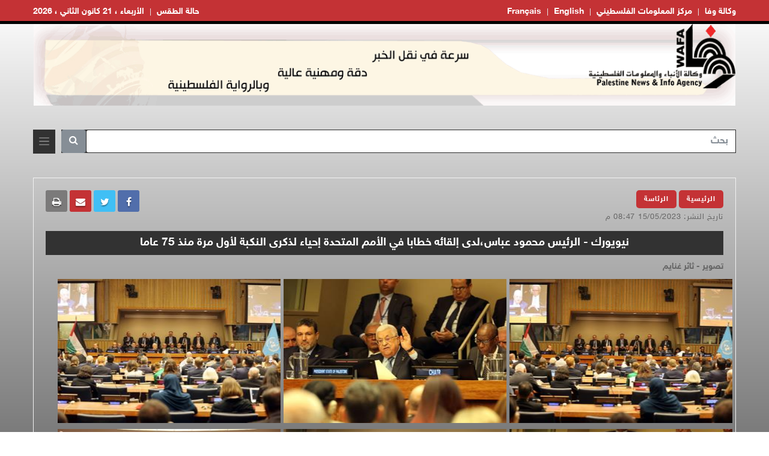

--- FILE ---
content_type: text/html; charset=utf-8
request_url: https://images.wafa.ps/album/Details/7530
body_size: 7480
content:

<!doctype html>
<html class="no-js" lang="en">

<head>
 
    <meta charset="utf-8">
    <meta http-equiv="x-ua-compatible" content="ie=edge">
    <meta property="fb:pages" content="124368524307970" />
    <meta property="og:url" content="http://wafa.ps/album/Details/7530" />

    <meta property="og:site_name" content="WAFA Agency">
    <meta property="og:type" content="website" />
    <meta property="og:title" content="&#x627;&#x644;&#x631;&#x626;&#x64A;&#x633; &#x645;&#x62D;&#x645;&#x648;&#x62F; &#x639;&#x628;&#x627;&#x633;&#x60C;&#x644;&#x62F;&#x649; &#x625;&#x644;&#x642;&#x627;&#x626;&#x647; &#x62E;&#x637;&#x627;&#x628;&#x627; &#x641;&#x64A; &#x627;&#x644;&#x623;&#x645;&#x645; &#x627;&#x644;&#x645;&#x62A;&#x62D;&#x62F;&#x629; &#x625;&#x62D;&#x64A;&#x627;&#x621; &#x644;&#x630;&#x643;&#x631;&#x649; &#x627;&#x644;&#x646;&#x643;&#x628;&#x629; &#x644;&#x623;&#x648;&#x644; &#x645;&#x631;&#x629; &#x645;&#x646;&#x630; 75 &#x639;&#x627;&#x645;&#x627;" />
    <meta property="og:image" itemprop="image" content="/image/NewsThumbImg/Small/0I9A7338.JPG-99577f35-9c12-4aa3-aa14-7c2672f5b5af.JPG" />

    <title>&#x627;&#x644;&#x631;&#x626;&#x64A;&#x633; &#x645;&#x62D;&#x645;&#x648;&#x62F; &#x639;&#x628;&#x627;&#x633;&#x60C;&#x644;&#x62F;&#x649; &#x625;&#x644;&#x642;&#x627;&#x626;&#x647; &#x62E;&#x637;&#x627;&#x628;&#x627; &#x641;&#x64A; &#x627;&#x644;&#x623;&#x645;&#x645; &#x627;&#x644;&#x645;&#x62A;&#x62D;&#x62F;&#x629; &#x625;&#x62D;&#x64A;&#x627;&#x621; &#x644;&#x630;&#x643;&#x631;&#x649; &#x627;&#x644;&#x646;&#x643;&#x628;&#x629; &#x644;&#x623;&#x648;&#x644; &#x645;&#x631;&#x629; &#x645;&#x646;&#x630; 75 &#x639;&#x627;&#x645;&#x627;</title>
    <meta name="viewport" content="width=device-width, initial-scale=1">
    <!-- Favicon -->
    <link rel="shortcut icon" type="image/x-icon" href="/image/PublicImg/logo.ico">

    <!-- CSS
    ============================================ -->
    <!-- Bootstrap CSS -->
    <link href="/css/bootstrap/bootstrap.min.css?version=5.1" rel="stylesheet" />
    <!-- Icon Font CSS -->
    <link href="/css/font-helvetica.min.css" rel="stylesheet" />
    <!-- Icon Font CSS -->
    <link href="/css/font-awesome.min.css" rel="stylesheet" />
    <!-- Style CSS -->
    <link href="/css/style.css?version=10" rel="stylesheet" />
    <!-- NexusMenu CSS -->
    <link rel="stylesheet" type="text/css" href="/css/NexusMenu/normalize.css" />
    <link rel="stylesheet" type="text/css" href="/css/NexusMenu/demo.css" />
    <link rel="stylesheet" type="text/css" href="/css/NexusMenu/component1.css" />
    <script src="/js/NexusMenujs/modernizr.custom.js"></script>
    <script src='https://www.google.com/recaptcha/api.js'></script>

    <!--ekko-lightbox -->

    <link rel="stylesheet" href="https://cdnjs.cloudflare.com/ajax/libs/ekko-lightbox/5.3.0/ekko-lightbox.css">


    <!--  jQuery Conveyor -->
    <link href="/css/jquery.jConveyorTicker.min.css" rel="stylesheet">
    <!-- Global site tag (gtag.js) - Google Analytics -->
    <script async src="https://www.googletagmanager.com/gtag/js?id=UA-126239834-1"></script>
    <script>
        window.dataLayer = window.dataLayer || [];
        function gtag() { dataLayer.push(arguments); }
        gtag('js', new Date());

        gtag('config', 'UA-126239834-1');
    </script>

</head>


<body>

    <!-- Main Wrapper -->
    <div id="main-wrapper">

        <!-- Header Top Start -->
        <div class="header-top section">
            <div class="container">
                <div class="row">

                    <div class="header-top-links col-md-6 col-6">
                        <ul class="header-links" style="float:right">
                            <li class=" block d-md-block"><a href="http://french.wafa.ps" target="_blank">Français</a></li>
                            <li class=" block d-md-block"><a href="http://English.wafa.ps" target="_blank">English</a></li>
                            <li class=" block d-md-block"><a href="http://Info.wafa.ps" target="_blank">مركز المعلومات الفلسطيني</a></li>
                            <li class=" block d-md-block"><a href="http://wafa.ps" target="_blank">وكالة وفا</a></li>

                        </ul>

                    </div><!-- Header Top Social End -->
                    <!-- Header Top Links Start -->
                    <div class="header-top-links col-md-6 col-6">


                        <!-- Header Links -->
                        <ul class="header-links">
                            <li class="block d-md-block"><a href="#">&#x627;&#x644;&#x623;&#x631;&#x628;&#x639;&#x627;&#x621; &#x60C; 21 &#x643;&#x627;&#x646;&#x648;&#x646;&#xA0;&#x627;&#x644;&#x62B;&#x627;&#x646;&#x64A; &#x60C; 2026</a></li>

                            <li class="block d-md-block">
                                <div id="slender-trigge" style="position: relative">
                                    <a href="#">
                                        حالة الطقس
                                        <div id="slender" class="box arrow-top">

                                            <!-- weather widget start --><div id="m-booked-bl-simple-week-vertical-36343">
                                                <div class="booked-wzs-160-275 weather-customize" style="background-color:#22262b; width:200px;" id="width2 "> <a target="_blank" class="booked-wzs-top-160-275" href="https://www.booked.net/"><img src="//s.bookcdn.com/images/letter/s5.gif" alt="booked.net" /></a> <div class="booked-wzs-160-275_in"> <div class="booked-wzs-160-275-data"> <div class="booked-wzs-160-275-left-img wrz-01"></div> <div class="booked-wzs-160-275-right"> <div class="booked-wzs-day-deck"> <div class="booked-wzs-day-val"> <div class="booked-wzs-day-number"><span class="plus">+</span>13</div> <div class="booked-wzs-day-dergee"> <div class="booked-wzs-day-dergee-val">&deg;</div> <div class="booked-wzs-day-dergee-name">C</div> </div> </div> <div class="booked-wzs-day"> <div class="booked-wzs-day-d"><span class="plus">+</span>13&deg;</div> <div class="booked-wzs-day-n"><span class="plus">+</span>12&deg;</div> </div> </div> <div class="booked-wzs-160-275-info"> <div class="booked-wzs-160-275-city">القدس</div> <div class="booked-wzs-160-275-date">الخميس, 13</div> </div> </div> </div> <a target="_blank" href="https://albooked.com/weather/jerusalem-18396" class="booked-wzs-bottom-160-275"> <table cellpadding="0" cellspacing="0" class="booked-wzs-table-160"> <tr> <td class="week-day"> <span class="week-day-txt">الجمعة</span></td> <td class="week-day-ico"><div class="wrz-sml wrzs-03"></div></td> <td class="week-day-val"><span class="plus">+</span>19&deg;</td> <td class="week-day-val"><span class="plus">+</span>11&deg;</td> </tr> <tr> <td class="week-day"> <span class="week-day-txt">السبت</span></td> <td class="week-day-ico"><div class="wrz-sml wrzs-03"></div></td> <td class="week-day-val"><span class="plus">+</span>21&deg;</td> <td class="week-day-val"><span class="plus">+</span>13&deg;</td> </tr> <tr> <td class="week-day"> <span class="week-day-txt">الأحد</span></td> <td class="week-day-ico"><div class="wrz-sml wrzs-18"></div></td> <td class="week-day-val"><span class="plus">+</span>17&deg;</td> <td class="week-day-val"><span class="plus">+</span>10&deg;</td> </tr> <tr> <td class="week-day"> <span class="week-day-txt">الاثنين</span></td> <td class="week-day-ico"><div class="wrz-sml wrzs-03"></div></td> <td class="week-day-val"><span class="plus">+</span>15&deg;</td> <td class="week-day-val"><span class="plus">+</span>10&deg;</td> </tr> <tr> <td class="week-day"> <span class="week-day-txt">الثلاثاء</span></td> <td class="week-day-ico"><div class="wrz-sml wrzs-18"></div></td> <td class="week-day-val"><span class="plus">+</span>19&deg;</td> <td class="week-day-val"><span class="plus">+</span>9&deg;</td> </tr> <tr> <td class="week-day"> <span class="week-day-txt">الأربعاء</span></td> <td class="week-day-ico"><div class="wrz-sml wrzs-18"></div></td> <td class="week-day-val"><span class="plus">+</span>15&deg;</td> <td class="week-day-val"><span class="plus">+</span>10&deg;</td> </tr> </table> <div class="booked-wzs-center"> <span class="booked-wzs-bottom-l">أنظر إلى التنبؤ لسبعة أيام</span> </div> </a> </div> </div>
                                                <script type="text/javascript">var css_file = document.createElement("link"); css_file.setAttribute("rel", "stylesheet"); css_file.setAttribute("type", "text/css"); css_file.setAttribute("href", 'https://s.bookcdn.com/css/w/booked-wzs-widget-160x275.css?v=0.0.1'); document.getElementsByTagName("head")[0].appendChild(css_file); function setWidgetData(data) { if (typeof (data) != 'undefined' && data.results.length > 0) { for (var i = 0; i < data.results.length; ++i) { var objMainBlock = document.getElementById('m-booked-bl-simple-week-vertical-36343'); if (objMainBlock !== null) { var copyBlock = document.getElementById('m-bookew-weather-copy-' + data.results[i].widget_type); objMainBlock.innerHTML = data.results[i].html_code; if (copyBlock !== null) objMainBlock.appendChild(copyBlock); } } } else { alert('data=undefined||data.results is empty'); } }</script>
                                                <script type="text/javascript" charset="UTF-8" src="https://widgets.booked.net/weather/info?action=get_weather_info&ver=6&cityID=18396&type=4&scode=124&ltid=3457&domid=762&anc_id=96242&cmetric=1&wlangID=22&color=22262b&wwidth=200&header_color=ffffff&text_color=333333&link_color=08488D&border_form=1&footer_color=ffffff&footer_text_color=333333&transparent=0"></script>

                                            </div>
                                        </div>
                                    </a>
                                </div>


                            </li>




                        </ul>

                    </div><!-- Header Top Links End -->


                </div>
            </div>
        </div><!-- Header Top End -->
        <!-- Header Start -->
        <div class="header-section section">
            <div class="container">
                <div class="row align-items-center">

                    <!-- Header Banner -->
                    <div class="header-banner">
                        <div class="banner"><a href="/"><img src="/image/PublicImg/WAFApdf2.gif" alt="وكالة وفا" style="padding: 0 16px;"></a></div>
                    </div>
                </div>
                <ul id="gn-menu" class="gn-menu-main">
                    <li class="gn-trigger">
                        <a class="gn-icon gn-icon-menu"><span>Menu</span></a>
                        <nav class="gn-menu-wrapper">
                            <div class="gn-scroller">
                                <ul class="gn-menu">
                                   

                                    <li><a class="gn-icon gn-icon-pictures" href="http://wafa.ps" target="_blank">وكالة وفا</a></li>
                                    <li><a class="gn-icon gn-icon-archive" href="http://Info.wafa.ps" target="_blank">مركز المعلومات الفلسطيني</a></li>
                                    <li><a class="gn-icon gn-icon-archive" href="http://English.wafa.ps" target="_blank">English</a></li>
                                    <li><a class="gn-icon gn-icon-archive" href="http://french.wafa.ps" target="_blank">Français</a></li>
                                    <li>
                                        <a href="https://www.facebook.com/wafagency/" class="fa fa-facebook"></a>
                                        <a href="https://twitter.com/wafa_ps" class="fa fa-twitter"></a>
                                        <a href="https://www.youtube.com/c/WafaAgency" class="fa fa-youtube"></a>
                                    </li>

                                </ul>
                            </div><!-- /gn-scroller -->

                        </nav>
                    </li>

                    <li>

                        <!-- Header Logo -->
                        <div class="header-logo col-md-4 col-6">
                            <a class="logo" href="/"><img src="/image/PublicImg/logo.png" alt="وكالة وفا"></a>
                        </div>
                    </li>


                </ul>

            </div>
        </div><!-- Header End -->
        <!-- Page Banner Section Start -->
        <div class="page-banner-section section mt-30 mb-30 menuMobile">
            <div class="container">
                <!-- menu Style Post Row Start -->
                <div class="row ">
                    <div class="col-12">

                        <div class="menu-section-wrap">

                            <!-- Main Menu Start -->
                            <div class="main-menu float-left d-none d-md-block">
                                <nav class="navbar navbar-expand-md navbar-dark bg-dark">


                                    <div class="collapse navbar-collapse justify-content-between" id="navbarCollapse">


                                        <div class="navbar-nav">

                                            <div class="nav-item dropdown">
                                                <a href="#" class="nav-link" data-toggle="dropdown"><span class="navbar-toggler-icon"></span></a>
                                                <div class="dropdown-menu">

                                                    <a class="dropdown-item" href="/Regions/Details/1">الرئاسة</a>
                                                    <a class="dropdown-item" href="/Regions/Details/2">مجلس وزراء</a>
                                                    <a class="dropdown-item" href="/Regions/Details/1006">شهداء فلسطين</a>
                                                    <a class="dropdown-item" href="/Regions/Details/1001">نشاطات</a>
                                                    <a class="dropdown-item" href="/Regions/Details/4">قصة مصورة</a>
                                                    <a class="dropdown-item" href="/Regions/Details/6">انتهاكات اسرائيلية</a>
                                                    <a class="dropdown-item" href="/Regions/Details/3">ثقافة وتراث</a>
                                                    <a class="dropdown-item" href="/Regions/Details/3">ارشيف فلسطين</a>
                                                    <a class="dropdown-item" href="/Regions/Details/1002">رياضة</a>
                                                    <a class="dropdown-item" href="/Regions/Details/1005">شؤون الاسرى</a>
                                                    <a class="dropdown-item" href="/Regions/Details/1003">شؤون المرأه</a>
                                                    <a class="dropdown-item" href="/Regions/Details/5">مدن فلسطينية</a>
                                                    <a class="dropdown-item" href="/Regions/Details/1004">مؤسسات فلسطينية</a>
                                                    <a class="dropdown-item" href="/album/AllAlbum">كافة الالبومات</a>
                                                    <a class="dropdown-item" href="https://oldimages.wafa.ps/search.aspx" target="_blank">الارشيف</a>
                                                </div>
                                            </div>
                                        </div>


                                    </div>
                                </nav>
                            </div>
                            <div class="main-menu float-right d-none d-md-block" style=" width: 96%;">
                                <nav class="navbar navbar-expand-md navbar-dark bg-dark" style=" width: 100%;">


                                    <div class="collapse navbar-collapse justify-content-between" id="navbarCollapse">

                                        <form class="form-inline" action="/Home/Search" method="post" style=" width: 100%;">
                                            <div class="input-group" style=" width: 100%;">
                                                <input name="searchString" type="text" class="form-control" placeholder="بحث">
                                                <div class="input-group-append">
                                                    <button type="submit" class="btn btn-secondary"><i class="fa fa-search"></i></button>
                                                </div>
                                            </div>
                                            <input name="__RequestVerificationToken" type="hidden" value="CfDJ8DaSeemBNXRAqOJ2RlbG-PGBiN-Dv4uGBip2UiHmhF0i-sldhi0N635DutnbvMHGwECCrCNoY9lGj5N_zo2yngNe0Jx35fQAXaRSXvQ8TQqBT5-yEVcRYa8jn3-eVnc_2nrpRTJG2-EQ15Ni6rZBGqs">
                                        </form>

                                    </div>
                                </nav>
                            </div>
                        </div>
                    </div>
                </div>
            </div>
        </div><!-- Page Banner Section End -->
        <!-- Blog Section Start -->
        <div class="blog-section section" style="min-height: 580px;">
            <div class="container">

                <!-- Feature Post Row Start -->
                <div class="row">

                    <div class="col-12">

                        


<!-- Single Blog Start -->
<div class="single-blog mb-50">
    <div class="blog-wrap">

        <!-- Meta -->
        <div class="meta fix">

            <a class="meta-item category" href="/">الرئيسية</a>  <a class="meta-item category" href="/Regions/Details/1">&#x627;&#x644;&#x631;&#x626;&#x627;&#x633;&#x629;</a>
            <div class="tags-social float-left mobileWidth" style=" width: 75%; padding-top: 0; border-top: none; margin-top: 0; ">

    <div class="blog-social float-left">

        <a href="whatsapp://send?text=https%3A%2F%2Fimages.wafa.ps%2Falbum%2FDetails%2F7530 %D8%A7%D9%84%D8%B1%D8%A6%D9%8A%D8%B3&#x2B;%D9%85%D8%AD%D9%85%D9%88%D8%AF&#x2B;%D8%B9%D8%A8%D8%A7%D8%B3%D8%8C%D9%84%D8%AF%D9%89&#x2B;%D8%A5%D9%84%D9%82%D8%A7%D8%A6%D9%87&#x2B;%D8%AE%D8%B7%D8%A7%D8%A8%D8%A7&#x2B;%D9%81%D9%8A&#x2B;%D8%A7%D9%84%D8%A3%D9%85%D9%85&#x2B;%D8%A7%D9%84%D9%85%D8%AA%D8%AD%D8%AF%D8%A9&#x2B;%D8%A5%D8%AD%D9%8A%D8%A7%D8%A1&#x2B;%D9%84%D8%B0%D9%83%D8%B1%D9%89&#x2B;%D8%A7%D9%84%D9%86%D9%83%D8%A8%D8%A9&#x2B;%D9%84%D8%A3%D9%88%D9%84&#x2B;%D9%85%D8%B1%D8%A9&#x2B;%D9%85%D9%86%D8%B0&#x2B;75&#x2B;%D8%B9%D8%A7%D9%85%D8%A7" target="_blank" class="menuWeb" rel="noopener noreferrer nofollow" style="background-color: #4adf83"><i class="fa fa-whatsapp"></i></a>
        
        <a href="https://www.facebook.com/sharer/sharer.php?u=https%3A%2F%2Fimages.wafa.ps%2Falbum%2FDetails%2F7530" target="_blank" rel="noopener noreferrer nofollow" class="facebook"><i class="fa fa-facebook"></i></a>

        <a href="fb-messenger://share?link=https%3A%2F%2Fimages.wafa.ps%2Falbum%2FDetails%2F7530" target="_blank" class="menuMobile menuWeb" rel="noopener noreferrer nofollow" style="background-color: #0084ff; line-height: 3.2;">
            <img style="padding-bottom: 4px;" src="/img/messenger.png" width="17" alt="" />
        </a>

        <a href="https://twitter.com/intent/tweet?url=https%3A%2F%2Fimages.wafa.ps%2Falbum%2FDetails%2F7530&text=%D8%A7%D9%84%D8%B1%D8%A6%D9%8A%D8%B3&#x2B;%D9%85%D8%AD%D9%85%D9%88%D8%AF&#x2B;%D8%B9%D8%A8%D8%A7%D8%B3%D8%8C%D9%84%D8%AF%D9%89&#x2B;%D8%A5%D9%84%D9%82%D8%A7%D8%A6%D9%87&#x2B;%D8%AE%D8%B7%D8%A7%D8%A8%D8%A7&#x2B;%D9%81%D9%8A&#x2B;%D8%A7%D9%84%D8%A3%D9%85%D9%85&#x2B;%D8%A7%D9%84%D9%85%D8%AA%D8%AD%D8%AF%D8%A9&#x2B;%D8%A5%D8%AD%D9%8A%D8%A7%D8%A1&#x2B;%D9%84%D8%B0%D9%83%D8%B1%D9%89&#x2B;%D8%A7%D9%84%D9%86%D9%83%D8%A8%D8%A9&#x2B;%D9%84%D8%A3%D9%88%D9%84&#x2B;%D9%85%D8%B1%D8%A9&#x2B;%D9%85%D9%86%D8%B0&#x2B;75&#x2B;%D8%B9%D8%A7%D9%85%D8%A7"  target="_blank" rel="noopener noreferrer nofollow" class="menuMobile twitter"><i class="fa fa-twitter"></i></a>

        <a href="/cdn-cgi/l/email-protection#[base64]" class="menuMobile" target="_blank" rel="noopener noreferrer nofollow" style="background-color: #c43235"><i class="fa fa-envelope"></i></a>

        <a href="#" onclick="window.print()" target="_blank" class="menuMobile" rel="noopener noreferrer nofollow" style="background-color: #7b7a7a"><i class="fa fa-print"></i></a>


    </div>
            </div>
            <span class="meta-itemin date">تاريخ النشر: 15/05/2023 08:47 &#x645;</span>
        </div>

        <!-- Title -->
        <h3 class="title">&#x646;&#x64A;&#x648;&#x64A;&#x648;&#x631;&#x643; - &#x627;&#x644;&#x631;&#x626;&#x64A;&#x633; &#x645;&#x62D;&#x645;&#x648;&#x62F; &#x639;&#x628;&#x627;&#x633;&#x60C;&#x644;&#x62F;&#x649; &#x625;&#x644;&#x642;&#x627;&#x626;&#x647; &#x62E;&#x637;&#x627;&#x628;&#x627; &#x641;&#x64A; &#x627;&#x644;&#x623;&#x645;&#x645; &#x627;&#x644;&#x645;&#x62A;&#x62D;&#x62F;&#x629; &#x625;&#x62D;&#x64A;&#x627;&#x621; &#x644;&#x630;&#x643;&#x631;&#x649; &#x627;&#x644;&#x646;&#x643;&#x628;&#x629; &#x644;&#x623;&#x648;&#x644; &#x645;&#x631;&#x629; &#x645;&#x646;&#x630; 75 &#x639;&#x627;&#x645;&#x627;</h3>
        <!-- Meta -->
        <div class="meta fix">
                    <a href="#" class="meta-item author">تصوير - &#x62B;&#x627;&#x626;&#x631; &#x63A;&#x646;&#x627;&#x64A;&#x645;</a>
           
        </div>
        <div class="body">
            <div class="row" style=" width: 100%;">
                <!-- Content -->
                <div class="col-lg-4 col-md-6 col-12 imgrig" style="margin-bottom: 10px;">

                    <a href="/image/NewsThumbImg/Larg/0I9A7271.JPG-ce474176-e6c7-4d66-a520-2220b0215787.JPG" data-toggle="lightbox" data-gallery="my-gallery" data-footer="&lt;a style=&#x27;float:left; color: #fff;&#x27; href=&#x27;/image/NewsThumbImg/Default/0I9A7271.JPG-ce474176-e6c7-4d66-a520-2220b0215787.JPG&#x27;download=&#x27;WafaImage&#x27;&gt; &#x62A;&#x62D;&#x645;&#x64A;&#x644; &lt;/a&gt;&lt;div style=&#x27;color: #fff;&gt;&lt;/div&gt;&lt;div style=&#x27;color: #fff;&gt;&lt;/div&gt;" style="width: 100%;">
                        <img src="/image/NewsThumbImg/Small/0I9A7271.JPG-ce474176-e6c7-4d66-a520-2220b0215787.JPG" class="img-fluid" style="width: 100%;height:240px">
                    </a>



                </div>
                <div class="col-lg-4 col-md-6 col-12 imgrig" style="margin-bottom: 10px;">

                    <a href="/image/NewsThumbImg/Larg/0I9A7338.JPG-99577f35-9c12-4aa3-aa14-7c2672f5b5af.JPG" data-toggle="lightbox" data-gallery="my-gallery" data-footer="&lt;a style=&#x27;float:left; color: #fff;&#x27; href=&#x27;/image/NewsThumbImg/Default/0I9A7338.JPG-99577f35-9c12-4aa3-aa14-7c2672f5b5af.JPG&#x27;download=&#x27;WafaImage&#x27;&gt; &#x62A;&#x62D;&#x645;&#x64A;&#x644; &lt;/a&gt;&lt;div style=&#x27;color: #fff;&gt;&lt;/div&gt;&lt;div style=&#x27;color: #fff;&gt;&lt;/div&gt;" style="width: 100%;">
                        <img src="/image/NewsThumbImg/Small/0I9A7338.JPG-99577f35-9c12-4aa3-aa14-7c2672f5b5af.JPG" class="img-fluid" style="width: 100%;height:240px">
                    </a>



                </div>
                <div class="col-lg-4 col-md-6 col-12 imgrig" style="margin-bottom: 10px;">

                    <a href="/image/NewsThumbImg/Larg/0I9A7251.JPG-9776be44-85da-4845-9036-679ee4ae9355.JPG" data-toggle="lightbox" data-gallery="my-gallery" data-footer="&lt;a style=&#x27;float:left; color: #fff;&#x27; href=&#x27;/image/NewsThumbImg/Default/0I9A7251.JPG-9776be44-85da-4845-9036-679ee4ae9355.JPG&#x27;download=&#x27;WafaImage&#x27;&gt; &#x62A;&#x62D;&#x645;&#x64A;&#x644; &lt;/a&gt;&lt;div style=&#x27;color: #fff;&gt;&lt;/div&gt;&lt;div style=&#x27;color: #fff;&gt;&lt;/div&gt;" style="width: 100%;">
                        <img src="/image/NewsThumbImg/Small/0I9A7251.JPG-9776be44-85da-4845-9036-679ee4ae9355.JPG" class="img-fluid" style="width: 100%;height:240px">
                    </a>



                </div>
                <div class="col-lg-4 col-md-6 col-12 imgrig" style="margin-bottom: 10px;">

                    <a href="/image/NewsThumbImg/Larg/0I9A7340.JPG-609a16a2-d0b0-4eaf-8401-f8a30ea10986.JPG" data-toggle="lightbox" data-gallery="my-gallery" data-footer="&lt;a style=&#x27;float:left; color: #fff;&#x27; href=&#x27;/image/NewsThumbImg/Default/0I9A7340.JPG-609a16a2-d0b0-4eaf-8401-f8a30ea10986.JPG&#x27;download=&#x27;WafaImage&#x27;&gt; &#x62A;&#x62D;&#x645;&#x64A;&#x644; &lt;/a&gt;&lt;div style=&#x27;color: #fff;&gt;&lt;/div&gt;&lt;div style=&#x27;color: #fff;&gt;&lt;/div&gt;" style="width: 100%;">
                        <img src="/image/NewsThumbImg/Small/0I9A7340.JPG-609a16a2-d0b0-4eaf-8401-f8a30ea10986.JPG" class="img-fluid" style="width: 100%;height:240px">
                    </a>



                </div>
                <div class="col-lg-4 col-md-6 col-12 imgrig" style="margin-bottom: 10px;">

                    <a href="/image/NewsThumbImg/Larg/0I9A7370.JPG-31f597e1-a449-4a05-939c-7bf6ec7544c2.JPG" data-toggle="lightbox" data-gallery="my-gallery" data-footer="&lt;a style=&#x27;float:left; color: #fff;&#x27; href=&#x27;/image/NewsThumbImg/Default/0I9A7370.JPG-31f597e1-a449-4a05-939c-7bf6ec7544c2.JPG&#x27;download=&#x27;WafaImage&#x27;&gt; &#x62A;&#x62D;&#x645;&#x64A;&#x644; &lt;/a&gt;&lt;div style=&#x27;color: #fff;&gt;&lt;/div&gt;&lt;div style=&#x27;color: #fff;&gt;&lt;/div&gt;" style="width: 100%;">
                        <img src="/image/NewsThumbImg/Small/0I9A7370.JPG-31f597e1-a449-4a05-939c-7bf6ec7544c2.JPG" class="img-fluid" style="width: 100%;height:240px">
                    </a>



                </div>
                <div class="col-lg-4 col-md-6 col-12 imgrig" style="margin-bottom: 10px;">

                    <a href="/image/NewsThumbImg/Larg/1J3A7724.JPG-e7c0d079-06d3-4cc5-b5c7-e05b7879e03d.JPG" data-toggle="lightbox" data-gallery="my-gallery" data-footer="&lt;a style=&#x27;float:left; color: #fff;&#x27; href=&#x27;/image/NewsThumbImg/Default/1J3A7724.JPG-e7c0d079-06d3-4cc5-b5c7-e05b7879e03d.JPG&#x27;download=&#x27;WafaImage&#x27;&gt; &#x62A;&#x62D;&#x645;&#x64A;&#x644; &lt;/a&gt;&lt;div style=&#x27;color: #fff;&gt;&lt;/div&gt;&lt;div style=&#x27;color: #fff;&gt;&lt;/div&gt;" style="width: 100%;">
                        <img src="/image/NewsThumbImg/Small/1J3A7724.JPG-e7c0d079-06d3-4cc5-b5c7-e05b7879e03d.JPG" class="img-fluid" style="width: 100%;height:240px">
                    </a>



                </div>
            </div>
        </div>
    </div>
</div><!-- Single Blog End -->
<!-- Post Block Wrapper ذات صلة Start -->
<div class="post-block-wrapper mb-50">

    <!-- Post Block Head ذات صلة  Start -->
    <div class="head" style="background-color:#323232 !important">

        <!-- Title -->
        <h4 class="title">مواضيع ذات صلة </h4>

    </div><!-- Post Block Head End -->
    <!-- Post Block Body Start -->
    <div class="body" style="padding: 0px 0px 0px 0px !important">

        <div class="row">

                <div class="col-md-3 col-6">
                    <!-- Overlay Post Start -->
                    <div class="post post-overlayin hero-post">
                        <div class="post-wrap">

                                <a href="/album/Details/17390"><div class="image"><img src="/image/NewsThumbImg/Larg/0I9A6295.JPG-2cb6de7b-a7a2-4390-9c89-e441f1c9a3be.JPG" style="height: 175.5px;"></div></a>

                            <!-- Image -->
                            <!-- Content -->
                            <div class="content">

                                <!-- Title -->
                                <h4 class="title"><a href="/album/Details/17390">&#x627;&#x644;&#x631;&#x626;&#x64A;&#x633; &#x645;&#x62D;&#x645;&#x648;&#x62F; &#x639;&#x628;&#x627;&#x633; &#x64A;&#x645;&#x646;&#x62D; &#x631;&#x626;&#x64A;&#x633; &#x645;&#x643;&#x62A;&#x628; &#x62C;&#x645;&#x647;&#x648;&#x631;&#x64A;&#x629; &#x627;&#x644;&#x635;&#x64A;&#x646; &#x627;&#x644;&#x634;&#x639;&#x628;&#x64A;&#x629; &#x62A;&#x633;&#x646;&#x63A; &#x62C;&#x64A;&#x634;&#x64A;&#x646; &quot;&#x646;&#x62C;&#x645;&#x629; &#x627;&#x644;&#x635;&#x62F;&#x627;&#x642;&#x629;&quot;</a></h4>

                                <!-- Meta -->
                                <div class="meta fix">
                                    <span class="meta-item date"><i class="fa fa-clock-o"></i>17/01/2026 07:38 &#x645;</span>
                                </div>

                            </div>
                        </div>
                    </div><!-- Overlay Post End -->
                </div>
                <div class="col-md-3 col-6">
                    <!-- Overlay Post Start -->
                    <div class="post post-overlayin hero-post">
                        <div class="post-wrap">

                                <a href="/album/Details/17386"><div class="image"><img src="/image/NewsThumbImg/Larg/0I9A6188.JPG-eee94dc2-fc3a-43e0-b321-570ec54f5dbe.JPG" style="height: 175.5px;"></div></a>

                            <!-- Image -->
                            <!-- Content -->
                            <div class="content">

                                <!-- Title -->
                                <h4 class="title"><a href="/album/Details/17386">&#x627;&#x644;&#x631;&#x626;&#x64A;&#x633; &#x645;&#x62D;&#x645;&#x648;&#x62F; &#x639;&#x628;&#x627;&#x633;  &#x623;&#x62B;&#x646;&#x627;&#x621; &#x644;&#x642;&#x627;&#x626;&#x647; &#x639;&#x62F;&#x62F;&#x64B;&#x627; &#x645;&#x646; &#x645;&#x637;&#x627;&#x631;&#x646;&#x629; &#x627;&#x644;&#x643;&#x646;&#x64A;&#x633;&#x629; &#x627;&#x644;&#x625;&#x646;&#x62C;&#x64A;&#x644;&#x64A;&#x629; &#x627;&#x644;&#x644;&#x648;&#x62B;&#x631;&#x64A;&#x629;.</a></h4>

                                <!-- Meta -->
                                <div class="meta fix">
                                    <span class="meta-item date"><i class="fa fa-clock-o"></i>17/01/2026 01:35 &#x645;</span>
                                </div>

                            </div>
                        </div>
                    </div><!-- Overlay Post End -->
                </div>
                <div class="col-md-3 col-6">
                    <!-- Overlay Post Start -->
                    <div class="post post-overlayin hero-post">
                        <div class="post-wrap">

                                <a href="/album/Details/17384"><div class="image"><img src="/image/NewsThumbImg/Larg/0I9A6124.JPG-45cdeaca-0aa8-430f-896d-faf16b74e29b.JPG" style="height: 175.5px;"></div></a>

                            <!-- Image -->
                            <!-- Content -->
                            <div class="content">

                                <!-- Title -->
                                <h4 class="title"><a href="/album/Details/17384">&#x627;&#x644;&#x631;&#x626;&#x64A;&#x633; &#x645;&#x62D;&#x645;&#x648;&#x62F; &#x639;&#x628;&#x627;&#x633; &#x62E;&#x644;&#x627;&#x644; &#x644;&#x642;&#x627;&#x626;&#x647; &#x631;&#x62C;&#x627;&#x644; &#x627;&#x644;&#x62F;&#x64A;&#x646; &#x627;&#x644;&#x625;&#x633;&#x644;&#x627;&#x645;&#x64A; &#x648;&#x645;&#x645;&#x62B;&#x644;&#x64A; &#x627;&#x644;&#x642;&#x636;&#x627;&#x621; &#x627;&#x644;&#x634;&#x631;&#x639;&#x64A; &#x648;&#x648;&#x632;&#x627;&#x631;&#x629; &#x627;&#x644;&#x623;&#x648;&#x642;&#x627;&#x641; &#x628;&#x645;&#x646;&#x627;&#x633;&#x628;&#x629; &#x630;&#x643;&#x631;&#x649; &#x627;&#x644;&#x625;&#x633;&#x631;&#x627;&#x621; &#x648;&#x627;&#x644;&#x645;&#x639;&#x631;&#x627;&#x62C;.</a></h4>

                                <!-- Meta -->
                                <div class="meta fix">
                                    <span class="meta-item date"><i class="fa fa-clock-o"></i>16/01/2026 07:48 &#x645;</span>
                                </div>

                            </div>
                        </div>
                    </div><!-- Overlay Post End -->
                </div>
                <div class="col-md-3 col-6">
                    <!-- Overlay Post Start -->
                    <div class="post post-overlayin hero-post">
                        <div class="post-wrap">

                                <a href="/album/Details/17377"><div class="image"><img src="/image/NewsThumbImg/Larg/1J3A5426.JPG-24e2915f-0875-49fb-9b5f-98d78177fd99.JPG" style="height: 175.5px;"></div></a>

                            <!-- Image -->
                            <!-- Content -->
                            <div class="content">

                                <!-- Title -->
                                <h4 class="title"><a href="/album/Details/17377">&#x627;&#x644;&#x631;&#x626;&#x64A;&#x633; &#x645;&#x62D;&#x645;&#x648;&#x62F; &#x639;&#x628;&#x627;&#x633;&#x60C; &#x623;&#x62B;&#x646;&#x627;&#x621; &#x627;&#x644;&#x642;&#x627;&#x621; &#x643;&#x644;&#x645;&#x62A;&#x647; &#x62E;&#x644;&#x627;&#x644; &#x62D;&#x641;&#x644; &#x645;&#x646;&#x62D;&#x647; &#x634;&#x647;&#x627;&#x62F;&#x629; &#x627;&#x644;&#x62F;&#x643;&#x62A;&#x648;&#x631;&#x627;&#x629; &#x627;&#x644;&#x641;&#x62E;&#x631;&#x64A;&#x629; &#x641;&#x64A; &#x627;&#x644;&#x639;&#x644;&#x648;&#x645; &#x627;&#x644;&#x625;&#x646;&#x633;&#x627;&#x646;&#x64A;&#x629;&#x60C; &#x645;&#x646; &#x627;&#x644;&#x62C;&#x627;&#x645;&#x639;&#x629; &#x627;&#x644;&#x639;&#x631;&#x628;&#x64A;&#x629; &#x627;&#x644;&#x623;&#x645;&#x631;&#x64A;&#x643;&#x64A;&#x629; &#x641;&#x64A; &#x631;&#x627;&#x645; &#x627;&#x644;&#x644;&#x647;</a></h4>

                                <!-- Meta -->
                                <div class="meta fix">
                                    <span class="meta-item date"><i class="fa fa-clock-o"></i>15/01/2026 06:09 &#x645;</span>
                                </div>

                            </div>
                        </div>
                    </div><!-- Overlay Post End -->
                </div>

        </div>
    </div><!-- Post Block Body ذات صلة  End -->

</div><!-- Post Block Wrapper ذات صلة  End -->



                    </div>


                </div><!-- Feature Post Row End -->

            </div>
        </div><!-- Blog Section End -->
        <!-- Footer Bottom Section Start -->
        <div class="footer-bottom-section section bg-black">
            <div class="container">
                <div class="row">

                    <!-- Copyright Start -->
                    <div class="copyrightright text-right col">
                        <p>جميع الحقوق محفوظة لوكالة الأنباء والمعلومات الفلسطينية وفا © 2021</p>
                    </div><!-- Copyright End -->
                    <!--عن وفا// اتصل بنا// خريطة الموقع Start -->
                    <div class="copyrightleft text-center col">
                        <ul class="footermenu">
                            <li><a href="/Home/Message">تواصل معنا</a></li>
                            <li><a href="/Home/ContactUs">عنواننا</a></li>
                            <li><a href="/Home/AboutUs">من نحن</a></li>

                    </div><!--عن وفا// اتصل بنا// خريطة الموقع End -->
                    <!--Footer Mobile Start -->
                    <div class="copyrightMobile text-center col">
                        <p style="margin-bottom: 0px !important;">جميع الحقوق محفوظة لوكالة الأنباء والمعلومات الفلسطينية<br> وفا © 2021</p>
                        <ul class="footermenuMobile  text-center col">
                            <li><a href="/Home/Message">تواصل معنا</a></li>
                            <li><a href="/Home/ContactUs">عنواننا</a></li>
                            <li><a href="/Home/AboutUs">من نحن</a></li>

                        </ul>
                    </div>
                    <!--Footer Mobile End -->
                </div>
            </div>
        </div><!-- Footer Bottom Section End -->

    </div>


    <!-- JS
    ============================================ -->
    <!-- jQuery JS -->
    <script data-cfasync="false" src="/cdn-cgi/scripts/5c5dd728/cloudflare-static/email-decode.min.js"></script><script src="/css/bootstrap/jquery-1.12.0.min.js"></script>
    <!-- Bootstrap JS -->
    <script src="/css/bootstrap/bootstrap.min.js"></script>
    <!-- Plugins ((tickernews//breaking news)) JS -->
    <script src="/js/plugins/plugins.js"></script>
    <!-- Main ((images)) JS -->
    <script src="/css/bootstrap/main.js"></script>
    <!-- NexusMenu JS -->
    <script src="/js/NexusMenujs/classie.js"></script>
    <script src="/js/NexusMenujs/gnmenu.js"></script>
    <script src='https://cdnjs.cloudflare.com/ajax/libs/ekko-lightbox/5.3.0/ekko-lightbox.min.js'></script>
    <script>
        new gnMenu(document.getElementById('gn-menu'));
    </script>

    <script src="/js/jquery.jConveyorTicker.min.js"></script>
    <script type="text/javascript" charset="utf-8">

        $(document).ready(function () {
            $('.news-ticker-section.news-ticker-section-2.section').css('display', 'inline-block');
            $('.js-conveyor-2').jConveyorTicker({
                force_loop: true,
                reverse_elm: true,


            });

        });
        // MDB Lightbox Init
$(document).on('click', '[data-toggle="lightbox"]', function(event) {
  event.preventDefault();
  $(this).ekkoLightbox();
});
    </script>
    

</body>

</html>

--- FILE ---
content_type: text/css
request_url: https://images.wafa.ps/css/NexusMenu/component1.css
body_size: 1903
content:
*,
*:after,
*::before {
    -webkit-box-sizing: border-box;
    -moz-box-sizing: border-box;
    box-sizing: border-box;
}

@font-face {
    font-weight: normal;
    font-style: normal;
    font-family: 'ecoicons';
    src: url("../fonts/ecoicons/ecoicons.eot");
    src: url("../fonts/ecoicons/ecoicons.eot?#iefix") format("embedded-opentype"), url("../fonts/ecoicons/ecoicons.woff") format("woff"), url("../fonts/ecoicons/ecoicons.ttf") format("truetype"), url("../fonts/ecoicons/ecoicons.svg#ecoicons") format("svg");
}

/* Icomoon.com */
ul#gn-menu {
    display: none;
}

@media only screen and (max-width: 768px) {
    ul#gn-menu {
        display: block;
        border-top: 2px solid #000;
        border-bottom: 2px solid #000;
    }
}

.gn-menu-main,
.gn-menu-main ul {
    text-align: right;
    margin: 0;
    padding: 0;
    background: white;
    color: #5f6f81;
    list-style: none;
    text-transform: none;
    font-weight: bolder;
    font-size: 15px;
    font-family: 'Lato', Arial, sans-serif;
    line-height: 60px;
}

.gn-menu-main {
    z-index: 99999;
    position: fixed;
    top: 0;
    left: 0;
    width: 100%;
    height: 60px;
    font-size: 13px;
}

    .gn-menu-main a {
        display: block;
        height: 100%;
        color: #5f6f81;
        text-decoration: none;
        cursor: pointer;
        font-size: 20px;
    }

.no-touch .gn-menu-main a:hover,
.no-touch .gn-menu li.gn-search-item:hover,
.no-touch .gn-menu li.gn-search-item:hover a {
    background: #c43235;
    color: white;
}

.gn-menu-main > li {
    display: block;
    float: left;
    height: 100%;
    /*  border-right: 1px solid #c6d0da;  */
    text-align: center;
}

/* icon-only trigger (menu item) */

.gn-menu-main li.gn-trigger {
    position: relative;
    width: 70px;
    -webkit-touch-callout: none;
    -webkit-user-select: none;
    -khtml-user-select: none;
    -moz-user-select: none;
    -ms-user-select: none;
    user-select: none;
}

.gn-menu-main > li:last-child {
    float: right;
    border-right: none;
}

.gn-menu-main > li > a {
    /*  padding: 0 30px; */
    text-transform: uppercase;
    letter-spacing: 1px;
    font-weight: bold;
}

.gn-menu-main:after {
    display: table;
    clear: both;
    content: "";
}

.gn-menu-wrapper {
    position: fixed;
    top: 60px;
    bottom: 0;
    left: 0;
    overflow: hidden;
    width: 60px;
    border-top: 1px solid #c6d0da;
    background: white;
    -webkit-transform: translateX(-60px);
    -moz-transform: translateX(-60px);
    transform: translateX(-60px);
    -webkit-transition: -webkit-transform 0.3s, width 0.3s;
    -moz-transition: -moz-transform 0.3s, width 0.3s;
    transition: transform 0.3s, width 0.3s;
}

.gn-scroller {
    position: absolute;
    /*  width: 370px; */
    height: 100%;
}

.gn-menu {
    border-bottom: 1px solid #c6d0da;
    text-align: left;
    font-size: 18px;
}

    .gn-menu li:not(:first-child),
    .gn-menu li li {
        box-shadow: inset 0 1px #c6d0da
    }

.gn-submenu li {
    overflow: hidden;
    height: 0;
    -webkit-transition: height 0.3s;
    -moz-transition: height 0.3s;
    transition: height 0.3s;
}

    .gn-submenu li a {
        color: #c1c9d1
    }

input.gn-search {
    position: relative;
    z-index: 10;
    outline: none;
    border: none;
    background: transparent;
    color: #000;
    cursor: pointer;
    font-size: 20px;
    letter-spacing: 0.5px;
    font-weight: 600;
    text-transform: uppercase;
    line-height: 30px;
    padding: 10px 0 10px 14px;
}

/* placeholder */
.gn-search::-webkit-input-placeholder {
    color: #000;
}

.gn-search:-moz-placeholder {
    color: #000;
}

.gn-search::-moz-placeholder {
    color: #000;
}

.gn-search:-ms-input-placeholder {
    color: #000;
}

/* hide placeholder when active in Chrome */

.gn-search:focus::-webkit-input-placeholder,
.no-touch .gn-menu li.gn-search-item:hover .gn-search:focus::-webkit-input-placeholder {
    color: transparent
}

input.gn-search:focus {
    cursor: text
}

.no-touch .gn-menu li.gn-search-item:hover input.gn-search {
    color: white
}

/* placeholder */

.no-touch .gn-menu li.gn-search-item:hover .gn-search::-webkit-input-placeholder {
    color: white
}

.no-touch .gn-menu li.gn-search-item:hover .gn-search:-moz-placeholder {
    color: white
}

.no-touch .gn-menu li.gn-search-item:hover .gn-search::-moz-placeholder {
    color: white
}

.no-touch .gn-menu li.gn-search-item:hover .gn-search:-ms-input-placeholder {
    color: white
}

.gn-menu-main a.gn-icon-search {
    position: absolute;
    top: 0;
    left: 0;
    height: 60px;
}

.gn-icon::before {
    display: inline-block;
    width: 60px;
    text-align: center;
    text-transform: none;
    font-weight: normal;
    font-style: normal;
    font-variant: normal;
    font-family: 'ecoicons';
    line-height: 1;
    speak: none;
    -webkit-font-smoothing: antialiased;
}

.gn-icon-help::before {
    content: "\e000"
}

.gn-icon-earth::before {
    content: "\e004"
}

.gn-icon-cog::before {
    content: "\e006"
}

.gn-icon-search::before {
    content: "\e005"
}

.gn-icon-download::before {
    content: "\e007"
}

.gn-icon-photoshop::before {
    content: "\e001"
}

.gn-icon-illustrator::before {
    content: "\e002"
}

.gn-icon-archive::before {
    content: "\e00d"
}

.gn-icon-article::before {
    content: "\e003"
}

.gn-icon-pictures::before {
    content: "\e008"
}

.gn-icon-videos::before {
    content: "\e009"
}

/* if an icon anchor has a span, hide the span */

.gn-icon span {
    width: 0;
    height: 0;
    display: block;
    overflow: hidden;
}

.gn-icon-menu::before {
    margin-left: -15px;
    vertical-align: -2px;
    width: 30px;
    height: 3px;
    background: #5f6f81;
    box-shadow: 0 3px white, 0 -6px #5f6f81, 0 -9px white, 0 -12px #5f6f81;
    content: '';
}

.no-touch .gn-icon-menu:hover::before,
.no-touch .gn-icon-menu.gn-selected:hover::before {
    background: white;
    box-shadow: 0 3px #c43235, 0 -6px white, 0 -9px #c43235, 0 -12px white;
}

.gn-icon-menu.gn-selected::before {
    background: #5993cd;
    box-shadow: 0 3px white, 0 -6px #5993cd, 0 -9px white, 0 -12px #5993cd;
}

/* styles for opening menu */

.gn-menu-wrapper.gn-open-all,
.gn-menu-wrapper.gn-open-part {
    -webkit-transform: translateX(0px);
    -moz-transform: translateX(0px);
    transform: translateX(0px);
}

.gn-menu-wrapper.gn-open-all {
    width: 340px
}

    .gn-menu-wrapper.gn-open-all .gn-submenu li {
        height: 60px
    }

@media screen and (max-width: 422px) {
    .gn-menu-wrapper.gn-open-all {
        overflow-y: scroll;
        -webkit-transform: translateX(0px);
        -moz-transform: translateX(0px);
        transform: translateX(0px);
        width: 100%;
    }

        .gn-menu-wrapper.gn-open-all .gn-scroller {
            width: 100%
        }
}


.gn-menu .fa-facebook {
    /* background: #3B5998; */
    /* color: white; */
    text-align: center;
    padding: 4px 2px;
    font-size: 200%;
    width: 30px;
    border-radius: 4px;
    float: left;
    margin: 10px 40px;
}

.gn-menu .fa-twitter {
    /* background: #55ACEE; */
    /* color: white; */
    text-align: center;
    padding: 4px 2px;
    font-size: 200%;
    width: 30px;
    border-radius: 4px;
    float: left;
    margin: 10px 40px;
}

.gn-menu .fa-youtube {
    /* background: #bb0000; */
    /* color: white; */
    text-align: center;
    padding: 4px 2px;
    font-size: 200%;
    width: 30px;
    border-radius: 4px;
    float: left;
    margin: 10px 40px;
}

a:hover.fa.fa-facebook {
    background: #3B5998;
    color: white;
}

a:hover.fa.fa-twitter {
    background: #55ACEE;
    color: white;
}

a:hover.fa.fa-youtube {
    background: #bb0000;
    color: white;
}

    
.header-logo.col-md-4.col-6 {
    width: 100%;
    float: right;
}
